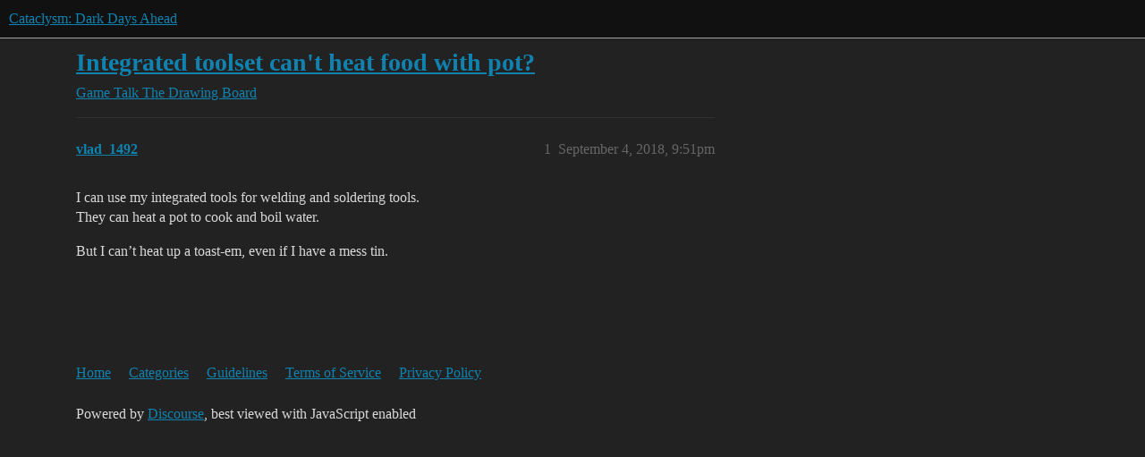

--- FILE ---
content_type: text/html; charset=utf-8
request_url: https://discourse.cataclysmdda.org/t/integrated-toolset-cant-heat-food-with-pot/16476
body_size: 2423
content:
<!DOCTYPE html>
<html lang="en">
  <head>
    <meta charset="utf-8">
    <title>Integrated toolset can&#39;t heat food with pot? - The Drawing Board - Cataclysm: Dark Days Ahead</title>
    <meta name="description" content="I can use my integrated tools for welding and soldering tools. 
They can heat a pot to cook and boil water. 
But I can’t heat up a toast-em, even if I have a mess tin.">
    <meta name="generator" content="Discourse 2026.1.0-latest - https://github.com/discourse/discourse version 1676659dfa0f4a3e75814a2441fdc5789f93e7da">
<link rel="icon" type="image/png" href="https://us1.discourse-cdn.com/flex016/uploads/cataclysmdda/optimized/1X/d3b410003962b43026f911a405294af25a3818d5_2_32x32.png">
<link rel="apple-touch-icon" type="image/png" href="https://us1.discourse-cdn.com/flex016/uploads/cataclysmdda/optimized/1X/21b5d044e8473b25d0bf905d60477e25f6fbe0cf_2_180x180.png">
<meta name="theme-color" media="all" content="#111111">

<meta name="color-scheme" content="dark">

<meta name="viewport" content="width=device-width, initial-scale=1.0, minimum-scale=1.0, viewport-fit=cover">
<link rel="canonical" href="https://discourse.cataclysmdda.org/t/integrated-toolset-cant-heat-food-with-pot/16476" />


<link rel="search" type="application/opensearchdescription+xml" href="https://discourse.cataclysmdda.org/opensearch.xml" title="Cataclysm: Dark Days Ahead Search">

    
    <link href="https://sea2.discourse-cdn.com/flex016/stylesheets/color_definitions_simple-dark_1_1_a4c371932b199d412bef87224ea3fb630178fec2.css?__ws=discourse.cataclysmdda.org" media="all" rel="stylesheet" class="light-scheme" data-scheme-id="1"/>

<link href="https://sea2.discourse-cdn.com/flex016/stylesheets/common_b45542f502a9b74f94f78f28f58db5f6a454f02e.css?__ws=discourse.cataclysmdda.org" media="all" rel="stylesheet" data-target="common"  />

  <link href="https://sea2.discourse-cdn.com/flex016/stylesheets/mobile_b45542f502a9b74f94f78f28f58db5f6a454f02e.css?__ws=discourse.cataclysmdda.org" media="(max-width: 39.99999rem)" rel="stylesheet" data-target="mobile"  />
  <link href="https://sea2.discourse-cdn.com/flex016/stylesheets/desktop_b45542f502a9b74f94f78f28f58db5f6a454f02e.css?__ws=discourse.cataclysmdda.org" media="(min-width: 40rem)" rel="stylesheet" data-target="desktop"  />



    <link href="https://sea2.discourse-cdn.com/flex016/stylesheets/checklist_b45542f502a9b74f94f78f28f58db5f6a454f02e.css?__ws=discourse.cataclysmdda.org" media="all" rel="stylesheet" data-target="checklist"  />
    <link href="https://sea2.discourse-cdn.com/flex016/stylesheets/discourse-adplugin_b45542f502a9b74f94f78f28f58db5f6a454f02e.css?__ws=discourse.cataclysmdda.org" media="all" rel="stylesheet" data-target="discourse-adplugin"  />
    <link href="https://sea2.discourse-cdn.com/flex016/stylesheets/discourse-ai_b45542f502a9b74f94f78f28f58db5f6a454f02e.css?__ws=discourse.cataclysmdda.org" media="all" rel="stylesheet" data-target="discourse-ai"  />
    <link href="https://sea2.discourse-cdn.com/flex016/stylesheets/discourse-cakeday_b45542f502a9b74f94f78f28f58db5f6a454f02e.css?__ws=discourse.cataclysmdda.org" media="all" rel="stylesheet" data-target="discourse-cakeday"  />
    <link href="https://sea2.discourse-cdn.com/flex016/stylesheets/discourse-chat-integration_b45542f502a9b74f94f78f28f58db5f6a454f02e.css?__ws=discourse.cataclysmdda.org" media="all" rel="stylesheet" data-target="discourse-chat-integration"  />
    <link href="https://sea2.discourse-cdn.com/flex016/stylesheets/discourse-details_b45542f502a9b74f94f78f28f58db5f6a454f02e.css?__ws=discourse.cataclysmdda.org" media="all" rel="stylesheet" data-target="discourse-details"  />
    <link href="https://sea2.discourse-cdn.com/flex016/stylesheets/discourse-github_b45542f502a9b74f94f78f28f58db5f6a454f02e.css?__ws=discourse.cataclysmdda.org" media="all" rel="stylesheet" data-target="discourse-github"  />
    <link href="https://sea2.discourse-cdn.com/flex016/stylesheets/discourse-lazy-videos_b45542f502a9b74f94f78f28f58db5f6a454f02e.css?__ws=discourse.cataclysmdda.org" media="all" rel="stylesheet" data-target="discourse-lazy-videos"  />
    <link href="https://sea2.discourse-cdn.com/flex016/stylesheets/discourse-local-dates_b45542f502a9b74f94f78f28f58db5f6a454f02e.css?__ws=discourse.cataclysmdda.org" media="all" rel="stylesheet" data-target="discourse-local-dates"  />
    <link href="https://sea2.discourse-cdn.com/flex016/stylesheets/discourse-narrative-bot_b45542f502a9b74f94f78f28f58db5f6a454f02e.css?__ws=discourse.cataclysmdda.org" media="all" rel="stylesheet" data-target="discourse-narrative-bot"  />
    <link href="https://sea2.discourse-cdn.com/flex016/stylesheets/discourse-patreon_b45542f502a9b74f94f78f28f58db5f6a454f02e.css?__ws=discourse.cataclysmdda.org" media="all" rel="stylesheet" data-target="discourse-patreon"  />
    <link href="https://sea2.discourse-cdn.com/flex016/stylesheets/discourse-presence_b45542f502a9b74f94f78f28f58db5f6a454f02e.css?__ws=discourse.cataclysmdda.org" media="all" rel="stylesheet" data-target="discourse-presence"  />
    <link href="https://sea2.discourse-cdn.com/flex016/stylesheets/discourse-solved_b45542f502a9b74f94f78f28f58db5f6a454f02e.css?__ws=discourse.cataclysmdda.org" media="all" rel="stylesheet" data-target="discourse-solved"  />
    <link href="https://sea2.discourse-cdn.com/flex016/stylesheets/footnote_b45542f502a9b74f94f78f28f58db5f6a454f02e.css?__ws=discourse.cataclysmdda.org" media="all" rel="stylesheet" data-target="footnote"  />
    <link href="https://sea2.discourse-cdn.com/flex016/stylesheets/hosted-site_b45542f502a9b74f94f78f28f58db5f6a454f02e.css?__ws=discourse.cataclysmdda.org" media="all" rel="stylesheet" data-target="hosted-site"  />
    <link href="https://sea2.discourse-cdn.com/flex016/stylesheets/poll_b45542f502a9b74f94f78f28f58db5f6a454f02e.css?__ws=discourse.cataclysmdda.org" media="all" rel="stylesheet" data-target="poll"  />
    <link href="https://sea2.discourse-cdn.com/flex016/stylesheets/spoiler-alert_b45542f502a9b74f94f78f28f58db5f6a454f02e.css?__ws=discourse.cataclysmdda.org" media="all" rel="stylesheet" data-target="spoiler-alert"  />
    <link href="https://sea2.discourse-cdn.com/flex016/stylesheets/discourse-ai_mobile_b45542f502a9b74f94f78f28f58db5f6a454f02e.css?__ws=discourse.cataclysmdda.org" media="(max-width: 39.99999rem)" rel="stylesheet" data-target="discourse-ai_mobile"  />
    <link href="https://sea2.discourse-cdn.com/flex016/stylesheets/discourse-solved_mobile_b45542f502a9b74f94f78f28f58db5f6a454f02e.css?__ws=discourse.cataclysmdda.org" media="(max-width: 39.99999rem)" rel="stylesheet" data-target="discourse-solved_mobile"  />
    <link href="https://sea2.discourse-cdn.com/flex016/stylesheets/discourse-ai_desktop_b45542f502a9b74f94f78f28f58db5f6a454f02e.css?__ws=discourse.cataclysmdda.org" media="(min-width: 40rem)" rel="stylesheet" data-target="discourse-ai_desktop"  />
    <link href="https://sea2.discourse-cdn.com/flex016/stylesheets/poll_desktop_b45542f502a9b74f94f78f28f58db5f6a454f02e.css?__ws=discourse.cataclysmdda.org" media="(min-width: 40rem)" rel="stylesheet" data-target="poll_desktop"  />

  
    
    

    
    
        <link rel="alternate nofollow" type="application/rss+xml" title="RSS feed of &#39;Integrated toolset can&#39;t heat food with pot?&#39;" href="https://discourse.cataclysmdda.org/t/integrated-toolset-cant-heat-food-with-pot/16476.rss" />
    <meta property="og:site_name" content="Cataclysm: Dark Days Ahead" />
<meta property="og:type" content="website" />
<meta name="twitter:card" content="summary" />
<meta name="twitter:image" content="https://us1.discourse-cdn.com/flex016/uploads/cataclysmdda/original/1X/21b5d044e8473b25d0bf905d60477e25f6fbe0cf.png" />
<meta property="og:image" content="https://us1.discourse-cdn.com/flex016/uploads/cataclysmdda/original/1X/21b5d044e8473b25d0bf905d60477e25f6fbe0cf.png" />
<meta property="og:url" content="https://discourse.cataclysmdda.org/t/integrated-toolset-cant-heat-food-with-pot/16476" />
<meta name="twitter:url" content="https://discourse.cataclysmdda.org/t/integrated-toolset-cant-heat-food-with-pot/16476" />
<meta property="og:title" content="Integrated toolset can&#39;t heat food with pot?" />
<meta name="twitter:title" content="Integrated toolset can&#39;t heat food with pot?" />
<meta property="og:description" content="I can use my integrated tools for welding and soldering tools.  They can heat a pot to cook and boil water.  But I can’t heat up a toast-em, even if I have a mess tin." />
<meta name="twitter:description" content="I can use my integrated tools for welding and soldering tools.  They can heat a pot to cook and boil water.  But I can’t heat up a toast-em, even if I have a mess tin." />
<meta property="og:article:section" content="Game Talk" />
<meta property="og:article:section:color" content="BF1E2E" />
<meta property="og:article:section" content="The Drawing Board" />
<meta property="og:article:section:color" content="AB9364" />
<meta property="article:published_time" content="2018-09-04T21:51:52+00:00" />
<meta property="og:ignore_canonical" content="true" />


    
  </head>
  <body class="crawler ">
    
    <header>
  <a href="/">Cataclysm: Dark Days Ahead</a>
</header>

    <div id="main-outlet" class="wrap" role="main">
        <div id="topic-title">
    <h1>
      <a href="/t/integrated-toolset-cant-heat-food-with-pot/16476">Integrated toolset can&#39;t heat food with pot?</a>
    </h1>

      <div class="topic-category" itemscope itemtype="http://schema.org/BreadcrumbList">
          <span itemprop="itemListElement" itemscope itemtype="http://schema.org/ListItem">
            <a href="/c/game-talk/27" class="badge-wrapper bullet" itemprop="item">
              <span class='badge-category-bg' style='background-color: #BF1E2E'></span>
              <span class='badge-category clear-badge'>
                <span class='category-name' itemprop='name'>Game Talk</span>
              </span>
            </a>
            <meta itemprop="position" content="1" />
          </span>
          <span itemprop="itemListElement" itemscope itemtype="http://schema.org/ListItem">
            <a href="/c/game-talk/the-drawing-board/10" class="badge-wrapper bullet" itemprop="item">
              <span class='badge-category-bg' style='background-color: #AB9364'></span>
              <span class='badge-category clear-badge'>
                <span class='category-name' itemprop='name'>The Drawing Board</span>
              </span>
            </a>
            <meta itemprop="position" content="2" />
          </span>
      </div>

  </div>

  

    <div itemscope itemtype='http://schema.org/DiscussionForumPosting'>
      <meta itemprop='headline' content='Integrated toolset can&#39;t heat food with pot?'>
      <link itemprop='url' href='https://discourse.cataclysmdda.org/t/integrated-toolset-cant-heat-food-with-pot/16476'>
      <meta itemprop='datePublished' content='2018-09-04T21:51:52Z'>
        <meta itemprop='articleSection' content='The Drawing Board'>
      <meta itemprop='keywords' content=''>
      <div itemprop='publisher' itemscope itemtype="http://schema.org/Organization">
        <meta itemprop='name' content='Cataclysm: Dark Days Ahead project'>
          <div itemprop='logo' itemscope itemtype="http://schema.org/ImageObject">
            <meta itemprop='url' content='https://us1.discourse-cdn.com/flex016/uploads/cataclysmdda/original/1X/21b5d044e8473b25d0bf905d60477e25f6fbe0cf.png'>
          </div>
      </div>


          <div id='post_1'  class='topic-body crawler-post'>
            <div class='crawler-post-meta'>
              <span class="creator" itemprop="author" itemscope itemtype="http://schema.org/Person">
                <a itemprop="url" rel='nofollow' href='https://discourse.cataclysmdda.org/u/vlad_1492'><span itemprop='name'>vlad_1492</span></a>
                
              </span>

                <link itemprop="mainEntityOfPage" href="https://discourse.cataclysmdda.org/t/integrated-toolset-cant-heat-food-with-pot/16476">


              <span class="crawler-post-infos">
                  <time  datetime='2018-09-04T21:51:52Z' class='post-time'>
                    September 4, 2018,  9:51pm
                  </time>
                  <meta itemprop='dateModified' content='2018-09-04T21:51:52Z'>
              <span itemprop='position'>1</span>
              </span>
            </div>
            <div class='post' itemprop='text'>
              <p>I can use my integrated tools for welding and soldering tools.<br>
They can heat a pot to cook and boil water.</p>
<p>But I can’t heat up a toast-em, even if I have a mess tin.</p>
            </div>

            <div itemprop="interactionStatistic" itemscope itemtype="http://schema.org/InteractionCounter">
              <meta itemprop="interactionType" content="http://schema.org/LikeAction"/>
              <meta itemprop="userInteractionCount" content="0" />
              <span class='post-likes'></span>
            </div>


            
          </div>
    </div>


    




    </div>
    <footer class="container wrap">
  <nav class='crawler-nav'>
    <ul>
      <li itemscope itemtype='http://schema.org/SiteNavigationElement'>
        <span itemprop='name'>
          <a href='/' itemprop="url">Home </a>
        </span>
      </li>
      <li itemscope itemtype='http://schema.org/SiteNavigationElement'>
        <span itemprop='name'>
          <a href='/categories' itemprop="url">Categories </a>
        </span>
      </li>
      <li itemscope itemtype='http://schema.org/SiteNavigationElement'>
        <span itemprop='name'>
          <a href='/guidelines' itemprop="url">Guidelines </a>
        </span>
      </li>
        <li itemscope itemtype='http://schema.org/SiteNavigationElement'>
          <span itemprop='name'>
            <a href='/tos' itemprop="url">Terms of Service </a>
          </span>
        </li>
        <li itemscope itemtype='http://schema.org/SiteNavigationElement'>
          <span itemprop='name'>
            <a href='/privacy' itemprop="url">Privacy Policy </a>
          </span>
        </li>
    </ul>
  </nav>
  <p class='powered-by-link'>Powered by <a href="https://www.discourse.org">Discourse</a>, best viewed with JavaScript enabled</p>
</footer>

    
    
  </body>
  
</html>


--- FILE ---
content_type: text/css
request_url: https://sea2.discourse-cdn.com/flex016/stylesheets/discourse-chat-integration_b45542f502a9b74f94f78f28f58db5f6a454f02e.css?__ws=discourse.cataclysmdda.org
body_size: 352
content:
#admin-plugin-chat table{margin-top:0}#admin-plugin-chat table td:last-child{white-space:nowrap}#admin-plugin-chat table td:not(:last-child){width:30%}#admin-plugin-chat div.table-footer{margin-top:10px}#admin-plugin-chat div.error{font-size:1.1em;font-weight:bold;max-width:100%;margin-top:10px;margin-bottom:10px;background-color:var(--danger-low);padding:15px}#admin-plugin-chat div.channel-details{margin-top:20px;border:1px solid var(--primary-low)}#admin-plugin-chat div.channel-details div.channel-header{background:var(--primary-low);padding:10px;overflow:auto}#admin-plugin-chat div.channel-details div.channel-header .channel-title{font-size:1.3em}#admin-plugin-chat div.channel-details div.channel-header .channel-title .field-name{font-weight:bold}#admin-plugin-chat div.channel-details div.channel-footer{overflow:auto}#admin-plugin-chat .chat-integration-settings-button{margin-right:10px}.admin-controls-chat-providers{margin-right:auto}#chat-integration-edit-channel-modal table,#chat_integration_test_modal table,#chat-integration-edit-rule_modal table{width:100%}#chat-integration-edit-channel-modal table tbody,#chat_integration_test_modal table tbody,#chat-integration-edit-rule_modal table tbody{border-top:none}#chat-integration-edit-channel-modal table tr,#chat_integration_test_modal table tr,#chat-integration-edit-rule_modal table tr{border:none}#chat-integration-edit-channel-modal table tr.input td,#chat_integration_test_modal table tr.input td,#chat-integration-edit-rule_modal table tr.input td{padding-top:10px}#chat-integration-edit-channel-modal table tr.input td.label,#chat_integration_test_modal table tr.input td.label,#chat-integration-edit-rule_modal table tr.input td.label{width:100px}#chat-integration-edit-channel-modal table tr.input td.label label,#chat_integration_test_modal table tr.input td.label label,#chat-integration-edit-rule_modal table tr.input td.label label{margin-bottom:0;font-weight:bold}#chat-integration-edit-channel-modal table tr.chat-instructions label,#chat_integration_test_modal table tr.chat-instructions label,#chat-integration-edit-rule_modal table tr.chat-instructions label{color:var(--primary-medium);font-size:var(--font-down-1);margin-top:.5rem}#chat-integration-edit-channel-modal #channel-field,#chat_integration_test_modal #channel-field,#chat-integration-edit-rule_modal #channel-field{width:200px;margin-bottom:0;box-shadow:none}#chat-integration-edit-channel-modal .tag-chooser,#chat_integration_test_modal .tag-chooser,#chat-integration-edit-rule_modal .tag-chooser{margin-bottom:0;margin-top:0}#chat-integration-edit-channel-modal .tag-chooser ul.select2-choices,#chat_integration_test_modal .tag-chooser ul.select2-choices,#chat-integration-edit-rule_modal .tag-chooser ul.select2-choices{border:none;background:none}#chat-integration-edit-channel-modal .field-name,#chat_integration_test_modal .field-name,#chat-integration-edit-rule_modal .field-name{font-weight:bold}#chat_integration_error_modal pre{max-width:500px;max-height:800px;overflow:scroll;background:var(--primary-low)}
/*# sourceMappingURL=discourse-chat-integration_b45542f502a9b74f94f78f28f58db5f6a454f02e.css.map?__ws=discourse.cataclysmdda.org */